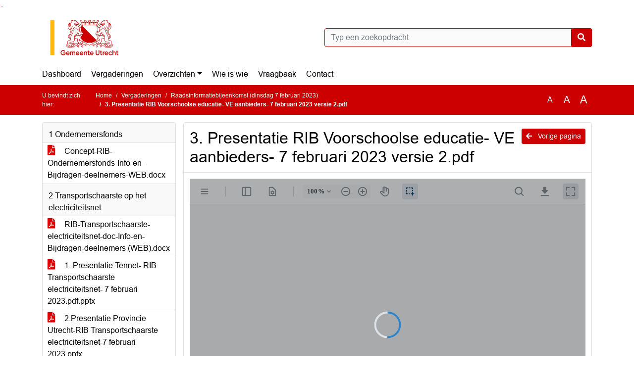

--- FILE ---
content_type: text/html; charset=utf-8
request_url: https://utrecht.bestuurlijkeinformatie.nl/Agenda/Document/c590cb25-8160-48a6-ae3b-11a8705c7e41?documentId=610a59d3-fa4b-4497-af52-bba0a8a2351d&agendaItemId=3cba768a-27f3-4fb3-9e36-fa4e28a45a02
body_size: 55804
content:
<!DOCTYPE html>
<html lang="nl">
<head>
    <meta charset="utf-8" />
    <meta name="viewport" content="width=device-width, initial-scale=1.0">
    <title>Document Utrecht - 3. Presentatie RIB Voorschoolse educatie- VE aanbieders- 7 februari 2023 versie 2.pdf - iBabs Publieksportaal</title>
    <link rel="SHORTCUT ICON" href="/favicon.svg?v=20210707" />
<link rel="icon" type="image/png" sizes="16x16" href="/Images/icons/ibabs/favicon-16x16.png?x46223">
<link rel="icon" type="image/png" sizes="32x32" href="/Images/icons/ibabs/favicon-32x32.png?x46223">
<link rel="icon" type="image/svg+xml" sizes="any" href="/favicon.svg?x46223">
<link rel="apple-touch-icon" href="/favicon.svg?x46223">
<link rel="apple-touch-icon" sizes="152x152" href="/Images/icons/ibabs/touch-icon-ipad.png?x46223">
<link rel="apple-touch-icon" sizes="167x167" href="/Images/icons/ibabs/touch-icon-ipad-retina.png?x46223">
<link rel="apple-touch-icon" sizes="180x180" href="/Images/icons/ibabs/touch-icon-iphone-retina.png?x46223">


    <link href="https://fonts.googleapis.com/css?family=Open+Sans:300,400,600,700,800" rel="stylesheet" />
    <link href="/Content/css?v=D-O9VFCAyJBB8XEPmMsnpG95XXUEHBJPXwTmEDlWT0I1" rel="stylesheet"/>

    <link href='/Content/cssparse?v=GwY4XHn5VbZxFlS8RAaRX5uQYXQffa-el0jQVsPNdzs1' rel='stylesheet' data-include-ie-parse />


<link href='/Content/Fonts/Arial.css' rel='stylesheet' data-include-ie-parse />
<link href='/Base/SiteCss' rel='stylesheet' data-include-ie-parse />

    

    <script src="/Script/ApplicationInsights"></script>
</head>
<body data-site-name="Utrecht">
    <div id="wrapper">
        <div class="skipcontent">
            <a href="#content" class="btn btn-ris sr-only sr-only-focusable" tabindex="0">Ga naar de inhoud van deze pagina</a>
            <a href="#search-input" class="btn btn-ris sr-only sr-only-focusable" tabindex="0">Ga naar het zoeken</a>
            <a href="#navigation" class="btn btn-ris sr-only sr-only-focusable" tabindex="0">Ga naar het menu</a>
        </div>
        <header id="header">
            <div class="container">
                <div class="row align-items-center">
                    <div class="col-left col-md-6">
                        <div class="d-flex justify-content-between align-items-center">
                            <div class="logo">
                                <a href="https://utrecht.bestuurlijkeinformatie.nl/" id="logo" title="Navigeer naar https://utrecht.bestuurlijkeinformatie.nl/">
                                        <img alt="Logo Utrecht" src="[data-uri]" />
                                </a>
                            </div>
                            <div class="d-block d-md-none">
                                <button type="button" class="navbar-toggler collapsed" data-toggle="collapse" data-target="#navbar" aria-expanded="false" aria-controls="navbar">
                                    <span class="navbar-toggler-icon" aria-hidden="true"></span>
                                    <span class="navbar-toggler-text">Menu</span>
                                </button>
                            </div>
                        </div>
                    </div>
                    <div class="col-right col-md-6">
                        <div class="form-inline justify-content-end d-none d-md-flex search-box">
                            <label class="sr-only" for="search-input">Zoeken naar</label>
                            <input class="form-control input-search" id="search-input" name="search" type="text" placeholder="Typ een zoekopdracht" aria-label="Typ een zoekopdracht" data-search-url="/Search" />
                            <button class="btn btn-search" type="button" id="search-button" aria-label="Nu zoeken">
                                <i class="fas fa-search" aria-hidden="true"></i>
                            </button>
                        </div>
                    </div>
                </div>
            </div>
        </header>
        <nav id="navigation" class="navbar navbar-expand-md">
            <div class="container">
                <div id="navbar" class="collapse navbar-collapse">
                    <ul class="navbar-nav mr-auto">
                        <li class="nav-item" id="nav-item-dashboard">
                            <a href="/" class="nav-link">Dashboard</a>
                        </li>
                        <li class="nav-item" id="nav-item-calendar">
                            <a href="/Calendar" class="nav-link">Vergaderingen</a>
                        </li>
                            <li class="nav-item dropdown" id="nav-item-report">
                                <a href="#" class="nav-link dropdown-toggle" data-toggle="dropdown" aria-haspopup="true" aria-expanded="false" id="nav-link-report">Overzichten</a>
                                <div class="dropdown-menu" aria-labelledby="nav-link-report">
                                    <a class="dropdown-item" href="/Reports">Overzichten</a>
                                        <a class="dropdown-item ml-md-3" href="/Reports/Details/ec81e403-a891-4989-b87f-9bbb4888ed40">Adviezen Referendumcommissie </a>
                                        <a class="dropdown-item ml-md-3" href="/Reports/Details/885d37d9-f8b3-44a5-b7ea-faeaa16c6a51">Afsprakenlijsten DB raad</a>
                                        <a class="dropdown-item ml-md-3" href="/Reports/Details/50ba9ec6-f591-4070-8eea-4755d4189973">Amendementen</a>
                                        <a class="dropdown-item ml-md-3" href="/Reports/Details/fcf15b6c-0a82-4e7a-b405-f38656cf60f7">Besluitenlijsten B&amp;W</a>
                                        <a class="dropdown-item ml-md-3" href="/Reports/Details/41b35454-6329-4f11-b803-d7e5a6141085">Brieven </a>
                                        <a class="dropdown-item ml-md-3" href="/Reports/Details/73d25380-f98b-480d-8cc7-cc42758865de">Geheimhoudingsregister</a>
                                        <a class="dropdown-item ml-md-3" href="/Reports/Details/ed89e859-7068-4455-834e-ae43a3d8d6d5">Informatievoorziening verkiezingsprogramma&#39;s 2026</a>
                                        <a class="dropdown-item ml-md-3" href="/Reports/Details/923b85e3-6e38-4b35-83b6-8d2ac8ae0cfa">Input organisaties Gemeenteraadsverkiezing 2026</a>
                                        <a class="dropdown-item ml-md-3" href="/Reports/Details/ac711b72-54f7-449a-9a73-9693e6e06688">Memo&#39;s</a>
                                        <a class="dropdown-item ml-md-3" href="/Reports/Details/b25f250f-d487-4ce5-93b3-efb84d24567a">Moties</a>
                                        <a class="dropdown-item ml-md-3" href="/Reports/Details/dad5a48d-97f3-434f-bf56-af8898bc5774">Raadstoetsen</a>
                                        <a class="dropdown-item ml-md-3" href="/Reports/Details/1a44fa8b-87b1-4076-bcbc-2e4da459ad2b">Schriftelijke vragen</a>
                                        <a class="dropdown-item ml-md-3" href="/Reports/Details/c2520e4e-0bbe-4e65-bda4-939f15b8d0b2">Stemming</a>
                                        <a class="dropdown-item ml-md-3" href="/Reports/Details/b8838e12-3d93-4274-be73-3e7531eec05c">Toezeggingen</a>
                                        <a class="dropdown-item ml-md-3" href="/Reports/Details/8f15e374-9ef0-4009-8755-832b2b54762c">Verslagen commissies (vanaf 14-10-2021)</a>
                                        <a class="dropdown-item ml-md-3" href="/Reports/Details/b14b6247-aff1-4e57-97f1-9866cac20290">Verslagen Raad</a>
                                        <a class="dropdown-item ml-md-3" href="/Reports/Details/1f88a645-6dde-4a79-b30a-0e96fde67465">Verslagen Vragenuur</a>
                                        <a class="dropdown-item ml-md-3" href="/Reports/Details/bb5f9d26-f1bd-40aa-b78e-a2cabe47e8f2">Coalitievorming 2022 (03-04-2022 t/m 01-06-2022)</a>
                                        <a class="dropdown-item ml-md-3" href="/Reports/Details/1dae7eda-d078-4d87-8f47-01d6ea8116b0">Verslagen db Presidium (22-02-2018 t/m 22-12-2022)</a>
                                        <a class="dropdown-item ml-md-3" href="/Reports/Details/09864d46-d5ff-4d56-b30a-d28e4318d6b4">Verslagen M&amp;S (16-09-2008 t/m 30-09-2021)</a>
                                        <a class="dropdown-item ml-md-3" href="/Reports/Details/df3db841-304a-4c26-9294-ff1bca4a694d">Verslagen Presidium (08-12-2014 t/m 12-12-2022)</a>
                                        <a class="dropdown-item ml-md-3" href="/Reports/Details/20283bf6-bf36-4408-a60f-bd63de8b6e63">Verslagen S&amp;R (02-09-2008 t/m 30-09-2021)</a>
                                        <a class="dropdown-item ml-md-3" href="/Reports/Details/a832e265-1b2f-4cac-b168-ab6915f4b09d">Vragen Coronavirus (20-03-2020 t/m 03-06-2020)</a>
                                        <a class="dropdown-item ml-md-3" href="/Reports/Details/8274f276-27b9-4767-a053-e41df1f0d195">Intentiedocumenten (sept 2019 t/m nov 2024)</a>
                                        <a class="dropdown-item ml-md-3" href="/Reports/Details/77898070-498a-47ab-aca5-9ae61cdaf340">Archief (periode 1996 - 2022)</a>
                                </div>
                            </li>
                                                                                                        <li class="nav-item" id="nav-item-people">
                                    <a href="/People/Profiles/e88299ec-9cf7-4e28-8bcf-d900e414a7ab" class="nav-link">Wie is wie</a>
                                </li>
                                                                            <li class="nav-item" id="nav-item-help">
                                <a href="/Help" class="nav-link">Vraagbaak</a>
                            </li>
                                                    <li class="nav-item" id="nav-item-contact">
                                <a href="/Contact" class="nav-link">Contact</a>
                            </li>
                    </ul>
                </div>
            </div>
        </nav>
        <div id="mobile-searchbox" class="d-block d-md-none">
            <div class="container">
                <div class="row align-items-center">
                    <div class="col">
                        <div class="form-inline justify-content-end search-box">
                            <input class="form-control input-search" id="search-input-sm" name="search" type="text" placeholder="Typ een zoekopdracht" aria-label="Typ een zoekopdracht" data-search-url="/Search" />
                            <button class="btn btn-search" type="button" id="search-button-sm" aria-label="Nu zoeken">
                                <i class="fas fa-search" aria-hidden="true"></i>
                            </button>
                        </div>
                    </div>
                </div>
            </div>
        </div>
        <div id="breadcrumb">
            <div class="container">
                <nav class="navbar navbar-expand-md" aria-label="Kruimelpad">
                    <span class="breadcrumb-pre-text">
                        U bevindt zich hier:
                    </span>
                    <ol class="breadcrumb mr-auto">
                        <li class="breadcrumb-item">
                            <a href="/">Home</a>
                        </li>
                        
    <li class="breadcrumb-item">
        <a href="/Calendar">
            Vergaderingen
        </a>
    </li>
    <li class="breadcrumb-item">
        <a href="/Agenda/Index/c590cb25-8160-48a6-ae3b-11a8705c7e41">
            Raadsinformatiebijeenkomst (dinsdag 7 februari 2023)
        </a>
    </li>
    <li class="breadcrumb-item active document-title" aria-current="page">
        3. Presentatie RIB Voorschoolse educatie- VE aanbieders- 7 februari 2023 versie 2.pdf
    </li>

                    </ol>
                    <div class="font-size">
                        <ul>
                            <li class="align-middle">
                                <button type="button" data-size="1.0" aria-label="Zet de tekst in de originele tekst grootte." aria-pressed="true">A</button>
                            </li>
                            <li class="align-middle">
                                <button type="button" data-size="1.2" aria-label="Vergroot de tekst met 20% ten opzichte van de originele tekst grootte." aria-pressed="false">A</button>
                            </li>
                            <li class="align-middle">
                                <button type="button" data-size="1.4" aria-label="Vergroot de tekst met 40% ten opzichte van de originele tekst grootte." aria-pressed="false">A</button>
                            </li>
                        </ul>
                    </div>
                </nav>
            </div>
        </div>
        <main id="content" class="d-flex">
            <div class="container d-flex align-items-stretch flex-fill">
                


<div class="row maincontent sidecontent-left align-items-stretch flex-fill">
    <aside class="col-md-3 col-lg-3" id="sidecontent-left">
        <div class="filterWidget widget">
                                <div class="widgetLabel agenda-item" tabindex="0">
                        <div class="heading1">
                            1 Ondernemersfonds
                        </div>
                    </div>
                        <div class="widgetContent">
                            <div class="attachments d-flex flex-column">
                                    <a href="#" class="" data-document-id="bd63ba2f-f6e3-46cd-940e-5cddf59f6d59" data-document-type="pdf" data-document-url="/Document/LoadAgendaItemDocument/bd63ba2f-f6e3-46cd-940e-5cddf59f6d59?agendaItemId=2e524946-b55b-49f7-940b-937dfa10492c">
                                        <span class="icon pdf" aria-label="pdf" role="img"></span>
                                        Concept-RIB-Ondernemersfonds-Info-en-Bijdragen-deelnemers-WEB.docx
                                    </a>
                            </div>
                        </div>
                    <div class="widgetLabel agenda-item" tabindex="0">
                        <div class="heading1">
                            2 Transportschaarste op het electriciteitsnet
                        </div>
                    </div>
                        <div class="widgetContent">
                            <div class="attachments d-flex flex-column">
                                    <a href="#" class="" data-document-id="97e1fe68-e163-4a0b-991f-8c5137cc1c14" data-document-type="pdf" data-document-url="/Document/LoadAgendaItemDocument/97e1fe68-e163-4a0b-991f-8c5137cc1c14?agendaItemId=27e28228-c138-4996-b913-dd15dde4eb28">
                                        <span class="icon pdf" aria-label="pdf" role="img"></span>
                                        RIB-Transportschaarste-electriciteitsnet-doc-Info-en-Bijdragen-deelnemers (WEB).docx
                                    </a>
                                    <a href="#" class="" data-document-id="b531c85a-10be-4214-af33-156fbc8295ea" data-document-type="pdf" data-document-url="/Document/LoadAgendaItemDocument/b531c85a-10be-4214-af33-156fbc8295ea?agendaItemId=27e28228-c138-4996-b913-dd15dde4eb28">
                                        <span class="icon pdf" aria-label="pdf" role="img"></span>
                                        1. Presentatie Tennet- RIB Transportschaarste electriciteitsnet- 7 februari 2023.pdf.pptx
                                    </a>
                                    <a href="#" class="" data-document-id="7003ff47-5dda-41f6-8180-eb48487b4201" data-document-type="pdf" data-document-url="/Document/LoadAgendaItemDocument/7003ff47-5dda-41f6-8180-eb48487b4201?agendaItemId=27e28228-c138-4996-b913-dd15dde4eb28">
                                        <span class="icon pdf" aria-label="pdf" role="img"></span>
                                        2.Presentatie Provincie Utrecht-RIB Transportschaarste electriciteitsnet-7 februari 2023.pptx
                                    </a>
                                    <a href="#" class="" data-document-id="151b8527-884e-4caf-ac5d-663bcb18d59a" data-document-type="pdf" data-document-url="/Document/LoadAgendaItemDocument/151b8527-884e-4caf-ac5d-663bcb18d59a?agendaItemId=27e28228-c138-4996-b913-dd15dde4eb28">
                                        <span class="icon pdf" aria-label="pdf" role="img"></span>
                                        3. Presentatie Stedin- RIB Transportschaarste electriciteitsnet- 7 februari 2023.pdf
                                    </a>
                                    <a href="#" class="" data-document-id="b8eaeefd-234b-41d8-8973-110417cddc36" data-document-type="pdf" data-document-url="/Document/LoadAgendaItemDocument/b8eaeefd-234b-41d8-8973-110417cddc36?agendaItemId=27e28228-c138-4996-b913-dd15dde4eb28">
                                        <span class="icon pdf" aria-label="pdf" role="img"></span>
                                        4. Presentatie Eneco- RIB Transportschaarste electriciteitsnet- 7 februari 2023.pdf
                                    </a>
                                    <a href="#" class="" data-document-id="9d398265-c2a5-4d71-a3f2-d2f176e59c34" data-document-type="pdf" data-document-url="/Document/LoadAgendaItemDocument/9d398265-c2a5-4d71-a3f2-d2f176e59c34?agendaItemId=27e28228-c138-4996-b913-dd15dde4eb28">
                                        <span class="icon pdf" aria-label="pdf" role="img"></span>
                                        5. Presentatie GU- RIB Transportschaarste elektriciteitsnet - 7 februari 2023.pptx
                                    </a>
                            </div>
                        </div>
                    <div class="widgetLabel agenda-item" tabindex="0">
                        <div class="heading1">
                            2.1 Nieuwe transportschaarste op elektriciteitsnet
                        </div>
                    </div>
                        <div class="widgetContent">
                            <div class="attachments d-flex flex-column">
                                    <a href="#" class="" data-document-id="972d4fc4-c5cc-4682-85da-4578224f64e4" data-document-type="pdf" data-document-url="/Document/LoadAgendaItemDocument/972d4fc4-c5cc-4682-85da-4578224f64e4?agendaItemId=d0ef6402-6423-487d-9e27-e5d91187ec8c">
                                        <span class="icon pdf" aria-label="pdf" role="img"></span>
                                        Dossier 3151 voorblad.pdf
                                    </a>
                                    <a href="#" class="" data-document-id="8067d89d-15b1-4a50-a365-aac9b61b45d2" data-document-type="pdf" data-document-url="/Document/LoadAgendaItemDocument/8067d89d-15b1-4a50-a365-aac9b61b45d2?agendaItemId=d0ef6402-6423-487d-9e27-e5d91187ec8c">
                                        <span class="icon pdf" aria-label="pdf" role="img"></span>
                                        Raadsbrief Nieuwe transportschaarste op het elektriciteitsnet.docx.pdf
                                    </a>
                            </div>
                        </div>
                    <div class="widgetLabel agenda-item" tabindex="0">
                        <div class="heading1">
                            3 Toekomst sekswerk in Utrecht (onderzoek cie. Sorgdrager) 
                        </div>
                    </div>
                        <div class="widgetContent">
                            <div class="attachments d-flex flex-column">
                                    <a href="#" class="" data-document-id="a6c61975-4ac0-4d57-8f66-c0aeeb532dbd" data-document-type="pdf" data-document-url="/Document/LoadAgendaItemDocument/a6c61975-4ac0-4d57-8f66-c0aeeb532dbd?agendaItemId=39ccd0ca-c8ca-4289-8b11-66484ddf5d1c">
                                        <span class="icon pdf" aria-label="pdf" role="img"></span>
                                        WEB RIB-Sorgdrager-Concept-doc-Info-en-Bijdragen-deelnemers .docx
                                    </a>
                            </div>
                        </div>
                    <div class="widgetLabel agenda-item" tabindex="0">
                        <div class="heading1">
                            3.1 Sekswerk in Utrecht, advies commissie Sorgdrager
                        </div>
                    </div>
                        <div class="widgetContent">
                            <div class="attachments d-flex flex-column">
                                    <a href="#" class="" data-document-id="cebe9f4a-fb00-4582-ba06-06a65b61e7fe" data-document-type="pdf" data-document-url="/Document/LoadAgendaItemDocument/cebe9f4a-fb00-4582-ba06-06a65b61e7fe?agendaItemId=891ae79c-585a-480f-8b2a-6a8e1dd751e4">
                                        <span class="icon pdf" aria-label="pdf" role="img"></span>
                                        Dossier 3087 voorblad.pdf
                                    </a>
                                    <a href="#" class="" data-document-id="b4053371-767d-447a-9b3a-79e767b577b7" data-document-type="pdf" data-document-url="/Document/LoadAgendaItemDocument/b4053371-767d-447a-9b3a-79e767b577b7?agendaItemId=891ae79c-585a-480f-8b2a-6a8e1dd751e4">
                                        <span class="icon pdf" aria-label="pdf" role="img"></span>
                                        Raadsbrief Proces bestuurlijke reactie advies commissie Sorgdrager.docx.pdf
                                    </a>
                                    <a href="#" class="" data-document-id="2864667a-319b-450a-ad2e-2e74bb88dcbe" data-document-type="pdf" data-document-url="/Document/LoadAgendaItemDocument/2864667a-319b-450a-ad2e-2e74bb88dcbe?agendaItemId=891ae79c-585a-480f-8b2a-6a8e1dd751e4">
                                        <span class="icon pdf" aria-label="pdf" role="img"></span>
                                        Rapport Sekswerk in Utrecht.pdf
                                    </a>
                                    <a href="#" class="" data-document-id="0f40b8a3-1c41-42d1-a205-9d6e5f09e954" data-document-type="pdf" data-document-url="/Document/LoadAgendaItemDocument/0f40b8a3-1c41-42d1-a205-9d6e5f09e954?agendaItemId=891ae79c-585a-480f-8b2a-6a8e1dd751e4">
                                        <span class="icon pdf" aria-label="pdf" role="img"></span>
                                        Reactie OM en Politie op rapport sekswerk in Utrecht.pdf
                                    </a>
                            </div>
                        </div>
                    <div class="widgetLabel agenda-item" tabindex="0">
                        <div class="heading1">
                            4 Voorschoolse educatie
                        </div>
                    </div>
                        <div class="widgetContent">
                            <div class="attachments d-flex flex-column">
                                    <a href="#" class="" data-document-id="8b6b89ee-faa5-4039-b902-078d96777ebb" data-document-type="pdf" data-document-url="/Document/LoadAgendaItemDocument/8b6b89ee-faa5-4039-b902-078d96777ebb?agendaItemId=3cba768a-27f3-4fb3-9e36-fa4e28a45a02">
                                        <span class="icon pdf" aria-label="pdf" role="img"></span>
                                        Nota van uitgangspunten Passende Kinderopvang Utrecht vanaf 2024.pdf
                                    </a>
                                    <a href="#" class="" data-document-id="cf63dd0b-c93e-4493-9bab-7958bb9ea878" data-document-type="pdf" data-document-url="/Document/LoadAgendaItemDocument/cf63dd0b-c93e-4493-9bab-7958bb9ea878?agendaItemId=3cba768a-27f3-4fb3-9e36-fa4e28a45a02">
                                        <span class="icon pdf" aria-label="pdf" role="img"></span>
                                        Link naar Rijksoverheid.nl – Voorschoolse en vroegschoolse educatie.docx
                                    </a>
                                    <a href="#" class="" data-document-id="aead3d7d-e121-474c-97d2-e2b17a452de1" data-document-type="pdf" data-document-url="/Document/LoadAgendaItemDocument/aead3d7d-e121-474c-97d2-e2b17a452de1?agendaItemId=3cba768a-27f3-4fb3-9e36-fa4e28a45a02">
                                        <span class="icon pdf" aria-label="pdf" role="img"></span>
                                        Voorschoolse-educatie-Info-en-Bijdragen-deelnemers (WEB).docx
                                    </a>
                                    <a href="#" class="" data-document-id="449c72d7-905c-4758-87ee-0558c22f6e94" data-document-type="pdf" data-document-url="/Document/LoadAgendaItemDocument/449c72d7-905c-4758-87ee-0558c22f6e94?agendaItemId=3cba768a-27f3-4fb3-9e36-fa4e28a45a02">
                                        <span class="icon pdf" aria-label="pdf" role="img"></span>
                                        1. Presentatie GU- RIB Voorschoolse educatie- 7 februari 2023.pptx
                                    </a>
                                    <a href="#" class="" data-document-id="3d9df1ae-bbde-46a3-b80d-1d3f8200b774" data-document-type="pdf" data-document-url="/Document/LoadAgendaItemDocument/3d9df1ae-bbde-46a3-b80d-1d3f8200b774?agendaItemId=3cba768a-27f3-4fb3-9e36-fa4e28a45a02">
                                        <span class="icon pdf" aria-label="pdf" role="img"></span>
                                        2. Presentatie SPO-RIB Voorschoolse educatie- 7 februari 2023 versie 2.pptx
                                    </a>
                                    <a href="#" class="" data-document-id="336e42b4-ff5c-4c90-9690-2de14d25ff45" data-document-type="pdf" data-document-url="/Document/LoadAgendaItemDocument/336e42b4-ff5c-4c90-9690-2de14d25ff45?agendaItemId=3cba768a-27f3-4fb3-9e36-fa4e28a45a02">
                                        <span class="icon pdf" aria-label="pdf" role="img"></span>
                                        4. Presentatie UU en GU-RIB Voorschoolse educatie- 7 februari 2023 versie 2.pptx
                                    </a>
                                    <a href="#" class="active" data-document-id="610a59d3-fa4b-4497-af52-bba0a8a2351d" data-document-type="pdf" data-document-url="/Document/LoadAgendaItemDocument/610a59d3-fa4b-4497-af52-bba0a8a2351d?agendaItemId=3cba768a-27f3-4fb3-9e36-fa4e28a45a02">
                                        <span class="icon pdf" aria-label="pdf" role="img"></span>
                                        3. Presentatie RIB Voorschoolse educatie- VE aanbieders- 7 februari 2023 versie 2.pdf
                                    </a>
                            </div>
                        </div>
                    <div class="widgetLabel agenda-item" tabindex="0">
                        <div class="heading1">
                            4.1 Raadsbrief Gratis voorschoolse educatie voor U-pashouders
                        </div>
                    </div>
                        <div class="widgetContent">
                            <div class="attachments d-flex flex-column">
                                    <a href="#" class="" data-document-id="23a1f70f-9e3a-462d-b4cf-ccd738f5fcc2" data-document-type="pdf" data-document-url="/Document/LoadAgendaItemDocument/23a1f70f-9e3a-462d-b4cf-ccd738f5fcc2?agendaItemId=a169193d-1261-4ce6-8a31-a0a2a58accdb">
                                        <span class="icon pdf" aria-label="pdf" role="img"></span>
                                        Dossier 3184 voorblad.pdf
                                    </a>
                                    <a href="#" class="" data-document-id="d00039bb-316b-4e91-8303-91bcf1373c9b" data-document-type="pdf" data-document-url="/Document/LoadAgendaItemDocument/d00039bb-316b-4e91-8303-91bcf1373c9b?agendaItemId=a169193d-1261-4ce6-8a31-a0a2a58accdb">
                                        <span class="icon pdf" aria-label="pdf" role="img"></span>
                                        Raadsbrief Gratis voorschoolse educatie voor U-pashouders.pdf
                                    </a>
                            </div>
                        </div>
                    <div class="widgetLabel agenda-item" tabindex="0">
                        <div class="heading1">
                            4.2 Raadsbrief halfjaarlijkse voortgang voorschoolse educatie
                        </div>
                    </div>
                        <div class="widgetContent">
                            <div class="attachments d-flex flex-column">
                                    <a href="#" class="" data-document-id="1fe9b007-5c98-43f7-8306-9c1aab0a89d2" data-document-type="pdf" data-document-url="/Document/LoadAgendaItemDocument/1fe9b007-5c98-43f7-8306-9c1aab0a89d2?agendaItemId=6f09705d-bc04-4648-9e45-eb705994f396">
                                        <span class="icon pdf" aria-label="pdf" role="img"></span>
                                        Dossier 3185 voorblad.pdf
                                    </a>
                            </div>
                        </div>
                    <div class="widgetLabel agenda-item" tabindex="0">
                        <div class="heading1">
                            4.3 Moties
                        </div>
                    </div>
                        <div class="widgetContent">
                            <div class="attachments d-flex flex-column">
                                    <a href="#" class="" data-document-id="f0dbcda4-874e-4402-94dd-a538d5fea567" data-document-type="pdf" data-document-url="/Document/LoadAgendaItemDocument/f0dbcda4-874e-4402-94dd-a538d5fea567?agendaItemId=31cff162-a703-4bf9-ac83-0772e229f354">
                                        <span class="icon pdf" aria-label="pdf" role="img"></span>
                                        M29 Investeer extra in toeleiding om het bereik van voorschoolse educatie te verhogen.docx
                                    </a>
                                    <a href="#" class="" data-document-id="4c100c80-b183-4ad0-854d-a545cd3b99b6" data-document-type="pdf" data-document-url="/Document/LoadAgendaItemDocument/4c100c80-b183-4ad0-854d-a545cd3b99b6?agendaItemId=31cff162-a703-4bf9-ac83-0772e229f354">
                                        <span class="icon pdf" aria-label="pdf" role="img"></span>
                                        M 28 Actualiseer het Utrechts Kwaliteits Kader inclusief kwaliteitsmeting.docx
                                    </a>
                            </div>
                        </div>
                    <div class="widgetLabel agenda-item" tabindex="0">
                        <div class="heading1">
                            5 Tekort woonruimte voor kwetsbare Utrechters
                        </div>
                    </div>
                        <div class="widgetContent">
                            <div class="attachments d-flex flex-column">
                                    <a href="#" class="" data-document-id="08806bc4-4cac-4b10-81c0-575625c3f849" data-document-type="pdf" data-document-url="/Document/LoadAgendaItemDocument/08806bc4-4cac-4b10-81c0-575625c3f849?agendaItemId=5dccbff5-56d2-414f-b8b1-e811ecf85a57">
                                        <span class="icon pdf" aria-label="pdf" role="img"></span>
                                        Programma-en-bijdragen-deelnemers WEB-versie
                                    </a>
                                    <a href="#" class="" data-document-id="726f23a5-1ff4-4166-b44f-34fa26b0c05f" data-document-type="pdf" data-document-url="/Document/LoadAgendaItemDocument/726f23a5-1ff4-4166-b44f-34fa26b0c05f?agendaItemId=5dccbff5-56d2-414f-b8b1-e811ecf85a57">
                                        <span class="icon pdf" aria-label="pdf" role="img"></span>
                                        Presentatie Gemeente Utrecht
                                    </a>
                                    <a href="#" class="" data-document-id="0499180a-3821-48d7-9690-f7d904f7a7bb" data-document-type="pdf" data-document-url="/Document/LoadAgendaItemDocument/0499180a-3821-48d7-9690-f7d904f7a7bb?agendaItemId=5dccbff5-56d2-414f-b8b1-e811ecf85a57">
                                        <span class="icon pdf" aria-label="pdf" role="img"></span>
                                        Presentatie STUW
                                    </a>
                                    <a href="#" class="" data-document-id="b8beacc0-14df-4eb3-bbe0-9bea535aab8e" data-document-type="pdf" data-document-url="/Document/LoadAgendaItemDocument/b8beacc0-14df-4eb3-bbe0-9bea535aab8e?agendaItemId=5dccbff5-56d2-414f-b8b1-e811ecf85a57">
                                        <span class="icon pdf" aria-label="pdf" role="img"></span>
                                        Bijdrage Lokaal FNV Utrecht Midden over standpunt wonen 
                                    </a>
                                    <a href="#" class="" data-document-id="27756a6c-d982-41b5-8d4d-6a278bbba23f" data-document-type="pdf" data-document-url="/Document/LoadAgendaItemDocument/27756a6c-d982-41b5-8d4d-6a278bbba23f?agendaItemId=5dccbff5-56d2-414f-b8b1-e811ecf85a57">
                                        <span class="icon pdf" aria-label="pdf" role="img"></span>
                                        Bijdrage Woonprotest Utrecht
                                    </a>
                                    <a href="#" class="" data-document-id="810cbb9f-a411-42c6-9ec1-49314a23cd92" data-document-type="pdf" data-document-url="/Document/LoadAgendaItemDocument/810cbb9f-a411-42c6-9ec1-49314a23cd92?agendaItemId=5dccbff5-56d2-414f-b8b1-e811ecf85a57">
                                        <span class="icon pdf" aria-label="pdf" role="img"></span>
                                        Bijdrage van deelnemer aan deze RIB - Krantenartikel AD Utrecht - Geheim adres - niet bij dit blijf van mijn lijfhuis
                                    </a>
                                    <a href="#" class="" data-document-id="6c874fb8-114e-4936-9c09-33c4848535b9" data-document-type="pdf" data-document-url="/Document/LoadAgendaItemDocument/6c874fb8-114e-4936-9c09-33c4848535b9?agendaItemId=5dccbff5-56d2-414f-b8b1-e811ecf85a57">
                                        <span class="icon pdf" aria-label="pdf" role="img"></span>
                                        Bijdrage van deelnemer aan deze RIB - Krantenartikel AD Utrecht - opvang propvol.jpg
                                    </a>
                                    <a href="#" class="" data-document-id="6e74d825-6a9d-4666-bbd7-d031b7787c94" data-document-type="pdf" data-document-url="/Document/LoadAgendaItemDocument/6e74d825-6a9d-4666-bbd7-d031b7787c94?agendaItemId=5dccbff5-56d2-414f-b8b1-e811ecf85a57">
                                        <span class="icon pdf" aria-label="pdf" role="img"></span>
                                        Ingekomen brief d.d. 1 februari 2023 van Woonin aan gemeenteraad over Extra woningbouw door benutten tussentijd
                                    </a>
                                    <a href="#" class="" data-document-id="b89d5c35-4588-4066-b41b-62a68cf1cccb" data-document-type="pdf" data-document-url="/Document/LoadAgendaItemDocument/b89d5c35-4588-4066-b41b-62a68cf1cccb?agendaItemId=5dccbff5-56d2-414f-b8b1-e811ecf85a57">
                                        <span class="icon pdf" aria-label="pdf" role="img"></span>
                                        Ingekomen brief d.d. 3 februari 2023 aan gemeenteraad namens Beter Wonen, Leger des Heils, Lister, Moviera en Stichting De Tussenvoorziening over Steunbetuiging extra woningbouw door benutten tussentijd
                                    </a>
                            </div>
                        </div>
                    <div class="widgetLabel agenda-item" tabindex="0">
                        <div class="heading1">
                            5.1 Raadsbrief Groot tekort aan woonruimte voor kwetsbare Utrechters
                        </div>
                    </div>
                        <div class="widgetContent">
                            <div class="attachments d-flex flex-column">
                                    <a href="#" class="" data-document-id="55cc3e24-8904-4513-914e-cb41c2bf023c" data-document-type="pdf" data-document-url="/Document/LoadAgendaItemDocument/55cc3e24-8904-4513-914e-cb41c2bf023c?agendaItemId=46087592-5d4c-4858-905d-bd9b0bda13c1">
                                        <span class="icon pdf" aria-label="pdf" role="img"></span>
                                        Dossier 3191 voorblad.pdf
                                    </a>
                                    <a href="#" class="" data-document-id="588c84c9-e101-467a-9ff6-8b6cbdd6a99a" data-document-type="pdf" data-document-url="/Document/LoadAgendaItemDocument/588c84c9-e101-467a-9ff6-8b6cbdd6a99a?agendaItemId=46087592-5d4c-4858-905d-bd9b0bda13c1">
                                        <span class="icon pdf" aria-label="pdf" role="img"></span>
                                        Raadsbrief Groot tekort aan woonruimte voor kwetsbare Utrechters.pdf
                                    </a>
                                    <a href="#" class="" data-document-id="9dbf1b0a-c3f1-44ad-b507-b71c0080017e" data-document-type="pdf" data-document-url="/Document/LoadAgendaItemDocument/9dbf1b0a-c3f1-44ad-b507-b71c0080017e?agendaItemId=46087592-5d4c-4858-905d-bd9b0bda13c1">
                                        <span class="icon pdf" aria-label="pdf" role="img"></span>
                                        Toelichting vraag en aanbod huisvesting kwetsbare en bijzondere doelgroepen.pdf
                                    </a>
                            </div>
                        </div>
        </div>
    </aside>
    <section class="col-md-9 maincontent d-flex" id="maincontent">
        <div class="row flex-fill">
            <div class="box col d-flex document">
                <div class="box-inner d-flex flex-fill flex-column">
                    <div class="box-header">
                        <a id="backButton" href="#" class="d-none d-md-block btn-sm btn-ris float-md-right"><i class="fas fa-arrow-left"></i> Vorige pagina</a>
                        <h1 class="document-title">3. Presentatie RIB Voorschoolse educatie- VE aanbieders- 7 februari 2023 versie 2.pdf</h1>
                    </div>
                    <div class="box-content box-padding flex-fill d-flex">
                        <div id="webviewer" class="flex-fill"></div>
                    </div>
                </div>
            </div>
        </div>
    </section>
</div>




            </div>
        </main>
                <footer id="footer-new">
                    <div class="container">
                        <div class="row justify-content-end align-items-start">
                            <div class="box mb-0 col-md-auto">
                                <div class="box-inner">
                                    <div class="box-content p-0 py-1">
                                        <ul class="list-group list-group-horizontal">
                                            <li class="list-group-item">
                                                <span>
                                                    <a href="https://www.ibabs.com">
                                                        iBabs Vergadermanagement
                                                        <i class="fas fa-external-link-alt"></i>
                                                    </a>
                                                </span>
                                            </li>
                                            <li class="list-group-item">
                                                <span>
                                                    <a href=https://portal.ibabs.eu/>
                                                        Inloggen
                                                    <i class="fas fa-external-link-alt"></i>
                                                </a>
                                            </span>
                                        </li>
                                    </ul>
                                </div>
                            </div>
                        </div>
                    </div>
                </div>
            </footer>

    </div>

    <script src="/scripts/main?v=DJZiH23W5dphf0OvlR2xsncTlu3UMUqyomKYo9qym7w1"></script>

    <script src="/scripts/localization/nl?v=meRI3Lzz9Ko3fJUOcqRMr0B15-3iMzakUQ7OHp8nYy81"></script>

    <script src="/Scripts/views/layout.js"></script>


    <script type='module' src='/lib/duetds-datepicker/duet.esm.js'></script>

    <script nomodule src='/lib/duetds-datepicker/duet.js'></script>


    
    <script src="/scripts/agendadocument?v=Yf8J131kLXHWbKx-gZv64xzSVXIT7xV9S6SlVQiXXPI1"></script>

    <script src="/Script/LoadAgendaItemDocument/610a59d3-fa4b-4497-af52-bba0a8a2351d?parentId=3cba768a-27f3-4fb3-9e36-fa4e28a45a02"></script>


</body>
</html>


--- FILE ---
content_type: text/css; charset=utf-8
request_url: https://utrecht.bestuurlijkeinformatie.nl/Base/SiteCss
body_size: 1486
content:
:root {--font-family: Arial;--active-agenda-color: #006dff;--active-agenda-text-color: #ffffff;--box-hovering-color: #cc0000;--box-hovering-text-color: #ffffff;--breadcrumb-color: #cc0000;--breadcrumb-text-color: #ffffff;--button-color: #cc0000;--button-color-rgba: rgba(204, 0, 0, 0.75);--button-border-color: #cc0000;--button-text-color: #ffffff;--button-hover-color: #ffffff;--button-hover-border-color: #cc0000;--button-hover-text-color: #cc0000;--calendar-event-item-color: #006dff;--calendar-event-item-border-color: #006dff;--calendar-event-item-text-color: #ffffff;--calendar-event-item-hover-color: #006dff;--calendar-event-item-hover-border-color: #006dff;--calendar-event-item-hover-text-color: #ffffff;--calendar-events-current-day: #006dff;--calendar-events-current-day-text-color: #ffffff;--calendar-header-color: #cc0000;--calendar-header-text-color: #ffffff;--collapsed-content-rows-title: #cc0000;--datepicker-hover-color: #cc0000;--datepicker-hover-text-color: #ffffff;--datepicker-today-color: #006dff;--default-link-hover-color: #cc0000;--results-hover-color: #006dff;--results-hover-text-color: #ffffff;--table-hover-color: #006dff;--table-border-hover-color: #cc0000;--table-hover-text-color: #ffffff;--navbar-toggle-icon: url("data:image/svg+xml,%3csvg xmlns='http://www.w3.org/2000/svg' width='30' height='30' viewBox='0 0 30 30'%3e%3cpath stroke='%23cc0000' stroke-linecap='round' stroke-miterlimit='10' stroke-width='2' d='M4 7h22M4 15h22M4 23h22'/%3e%3c/svg%3e");}

--- FILE ---
content_type: application/javascript
request_url: https://utrecht.bestuurlijkeinformatie.nl/lib/pdftron/webviewer/public/core/pdf/WasmThread.js
body_size: 18426
content:
(function(){var $jscomp=$jscomp||{};$jscomp.scope={};$jscomp.arrayIteratorImpl=function(p){var l=0;return function(){return l<p.length?{done:!1,value:p[l++]}:{done:!0}}};$jscomp.arrayIterator=function(p){return{next:$jscomp.arrayIteratorImpl(p)}};$jscomp.makeIterator=function(p){var l="undefined"!=typeof Symbol&&Symbol.iterator&&p[Symbol.iterator];if(l)return l.call(p);if("number"==typeof p.length)return $jscomp.arrayIterator(p);throw Error(String(p)+" is not an iterable or ArrayLike");};$jscomp.ASSUME_ES5=!1;
$jscomp.ASSUME_NO_NATIVE_MAP=!1;$jscomp.ASSUME_NO_NATIVE_SET=!1;$jscomp.SIMPLE_FROUND_POLYFILL=!1;$jscomp.ISOLATE_POLYFILLS=!1;$jscomp.FORCE_POLYFILL_PROMISE=!1;$jscomp.FORCE_POLYFILL_PROMISE_WHEN_NO_UNHANDLED_REJECTION=!1;$jscomp.getGlobal=function(p){p=["object"==typeof globalThis&&globalThis,p,"object"==typeof window&&window,"object"==typeof self&&self,"object"==typeof global&&global];for(var l=0;l<p.length;++l){var q=p[l];if(q&&q.Math==Math)return q}throw Error("Cannot find global object");};
$jscomp.global=$jscomp.getGlobal(this);$jscomp.defineProperty=$jscomp.ASSUME_ES5||"function"==typeof Object.defineProperties?Object.defineProperty:function(p,l,q){if(p==Array.prototype||p==Object.prototype)return p;p[l]=q.value;return p};$jscomp.IS_SYMBOL_NATIVE="function"===typeof Symbol&&"symbol"===typeof Symbol("x");$jscomp.TRUST_ES6_POLYFILLS=!$jscomp.ISOLATE_POLYFILLS||$jscomp.IS_SYMBOL_NATIVE;$jscomp.polyfills={};$jscomp.propertyToPolyfillSymbol={};$jscomp.POLYFILL_PREFIX="$jscp$";
var $jscomp$lookupPolyfilledValue=function(p,l,q){if(!q||null!=p){q=$jscomp.propertyToPolyfillSymbol[l];if(null==q)return p[l];q=p[q];return void 0!==q?q:p[l]}};$jscomp.polyfill=function(p,l,q,n){l&&($jscomp.ISOLATE_POLYFILLS?$jscomp.polyfillIsolated(p,l,q,n):$jscomp.polyfillUnisolated(p,l,q,n))};
$jscomp.polyfillUnisolated=function(p,l,q,n){q=$jscomp.global;p=p.split(".");for(n=0;n<p.length-1;n++){var k=p[n];if(!(k in q))return;q=q[k]}p=p[p.length-1];n=q[p];l=l(n);l!=n&&null!=l&&$jscomp.defineProperty(q,p,{configurable:!0,writable:!0,value:l})};
$jscomp.polyfillIsolated=function(p,l,q,n){var k=p.split(".");p=1===k.length;n=k[0];n=!p&&n in $jscomp.polyfills?$jscomp.polyfills:$jscomp.global;for(var r=0;r<k.length-1;r++){var g=k[r];if(!(g in n))return;n=n[g]}k=k[k.length-1];q=$jscomp.IS_SYMBOL_NATIVE&&"es6"===q?n[k]:null;l=l(q);null!=l&&(p?$jscomp.defineProperty($jscomp.polyfills,k,{configurable:!0,writable:!0,value:l}):l!==q&&(void 0===$jscomp.propertyToPolyfillSymbol[k]&&(q=1E9*Math.random()>>>0,$jscomp.propertyToPolyfillSymbol[k]=$jscomp.IS_SYMBOL_NATIVE?
$jscomp.global.Symbol(k):$jscomp.POLYFILL_PREFIX+q+"$"+k),$jscomp.defineProperty(n,$jscomp.propertyToPolyfillSymbol[k],{configurable:!0,writable:!0,value:l})))};
$jscomp.polyfill("Promise",function(p){function l(){this.batch_=null}function q(g){return g instanceof k?g:new k(function(m,t){m(g)})}if(p&&(!($jscomp.FORCE_POLYFILL_PROMISE||$jscomp.FORCE_POLYFILL_PROMISE_WHEN_NO_UNHANDLED_REJECTION&&"undefined"===typeof $jscomp.global.PromiseRejectionEvent)||!$jscomp.global.Promise||-1===$jscomp.global.Promise.toString().indexOf("[native code]")))return p;l.prototype.asyncExecute=function(g){if(null==this.batch_){this.batch_=[];var m=this;this.asyncExecuteFunction(function(){m.executeBatch_()})}this.batch_.push(g)};
var n=$jscomp.global.setTimeout;l.prototype.asyncExecuteFunction=function(g){n(g,0)};l.prototype.executeBatch_=function(){for(;this.batch_&&this.batch_.length;){var g=this.batch_;this.batch_=[];for(var m=0;m<g.length;++m){var t=g[m];g[m]=null;try{t()}catch(v){this.asyncThrow_(v)}}}this.batch_=null};l.prototype.asyncThrow_=function(g){this.asyncExecuteFunction(function(){throw g;})};var k=function(g){this.state_=0;this.result_=void 0;this.onSettledCallbacks_=[];this.isRejectionHandled_=!1;var m=this.createResolveAndReject_();
try{g(m.resolve,m.reject)}catch(t){m.reject(t)}};k.prototype.createResolveAndReject_=function(){function g(v){return function(w){t||(t=!0,v.call(m,w))}}var m=this,t=!1;return{resolve:g(this.resolveTo_),reject:g(this.reject_)}};k.prototype.resolveTo_=function(g){if(g===this)this.reject_(new TypeError("A Promise cannot resolve to itself"));else if(g instanceof k)this.settleSameAsPromise_(g);else{a:switch(typeof g){case "object":var m=null!=g;break a;case "function":m=!0;break a;default:m=!1}m?this.resolveToNonPromiseObj_(g):
this.fulfill_(g)}};k.prototype.resolveToNonPromiseObj_=function(g){var m=void 0;try{m=g.then}catch(t){this.reject_(t);return}"function"==typeof m?this.settleSameAsThenable_(m,g):this.fulfill_(g)};k.prototype.reject_=function(g){this.settle_(2,g)};k.prototype.fulfill_=function(g){this.settle_(1,g)};k.prototype.settle_=function(g,m){if(0!=this.state_)throw Error("Cannot settle("+g+", "+m+"): Promise already settled in state"+this.state_);this.state_=g;this.result_=m;2===this.state_&&this.scheduleUnhandledRejectionCheck_();
this.executeOnSettledCallbacks_()};k.prototype.scheduleUnhandledRejectionCheck_=function(){var g=this;n(function(){if(g.notifyUnhandledRejection_()){var m=$jscomp.global.console;"undefined"!==typeof m&&m.error(g.result_)}},1)};k.prototype.notifyUnhandledRejection_=function(){if(this.isRejectionHandled_)return!1;var g=$jscomp.global.CustomEvent,m=$jscomp.global.Event,t=$jscomp.global.dispatchEvent;if("undefined"===typeof t)return!0;"function"===typeof g?g=new g("unhandledrejection",{cancelable:!0}):
"function"===typeof m?g=new m("unhandledrejection",{cancelable:!0}):(g=$jscomp.global.document.createEvent("CustomEvent"),g.initCustomEvent("unhandledrejection",!1,!0,g));g.promise=this;g.reason=this.result_;return t(g)};k.prototype.executeOnSettledCallbacks_=function(){if(null!=this.onSettledCallbacks_){for(var g=0;g<this.onSettledCallbacks_.length;++g)r.asyncExecute(this.onSettledCallbacks_[g]);this.onSettledCallbacks_=null}};var r=new l;k.prototype.settleSameAsPromise_=function(g){var m=this.createResolveAndReject_();
g.callWhenSettled_(m.resolve,m.reject)};k.prototype.settleSameAsThenable_=function(g,m){var t=this.createResolveAndReject_();try{g.call(m,t.resolve,t.reject)}catch(v){t.reject(v)}};k.prototype.then=function(g,m){function t(y,z){return"function"==typeof y?function(A){try{v(y(A))}catch(C){w(C)}}:z}var v,w,E=new k(function(y,z){v=y;w=z});this.callWhenSettled_(t(g,v),t(m,w));return E};k.prototype.catch=function(g){return this.then(void 0,g)};k.prototype.callWhenSettled_=function(g,m){function t(){switch(v.state_){case 1:g(v.result_);
break;case 2:m(v.result_);break;default:throw Error("Unexpected state: "+v.state_);}}var v=this;null==this.onSettledCallbacks_?r.asyncExecute(t):this.onSettledCallbacks_.push(t);this.isRejectionHandled_=!0};k.resolve=q;k.reject=function(g){return new k(function(m,t){t(g)})};k.race=function(g){return new k(function(m,t){for(var v=$jscomp.makeIterator(g),w=v.next();!w.done;w=v.next())q(w.value).callWhenSettled_(m,t)})};k.all=function(g){var m=$jscomp.makeIterator(g),t=m.next();return t.done?q([]):new k(function(v,
w){function E(A){return function(C){y[A]=C;z--;0==z&&v(y)}}var y=[],z=0;do y.push(void 0),z++,q(t.value).callWhenSettled_(E(y.length-1),w),t=m.next();while(!t.done)})};return k},"es6","es3");
(function(p){function l(n){if(q[n])return q[n].exports;var k=q[n]={i:n,l:!1,exports:{}};p[n].call(k.exports,k,k.exports,l);k.l=!0;return k.exports}var q={};l.m=p;l.c=q;l.d=function(n,k,r){l.o(n,k)||Object.defineProperty(n,k,{enumerable:!0,get:r})};l.r=function(n){"undefined"!==typeof Symbol&&Symbol.toStringTag&&Object.defineProperty(n,Symbol.toStringTag,{value:"Module"});Object.defineProperty(n,"__esModule",{value:!0})};l.t=function(n,k){k&1&&(n=l(n));if(k&8||k&4&&"object"===typeof n&&n&&n.__esModule)return n;
var r=Object.create(null);l.r(r);Object.defineProperty(r,"default",{enumerable:!0,value:n});if(k&2&&"string"!=typeof n)for(var g in n)l.d(r,g,function(m){return n[m]}.bind(null,g));return r};l.n=function(n){var k=n&&n.__esModule?function(){return n["default"]}:function(){return n};l.d(k,"a",k);return k};l.o=function(n,k){return Object.prototype.hasOwnProperty.call(n,k)};l.p="/core";return l(l.s=1)})([function(p,l,q){(function(n){q.d(l,"b",function(){return B});q.d(l,"a",function(){return K});q.d(l,
"c",function(){return D});q.d(l,"d",function(){return H});var k=q(4);q.n(k);var r=window,g=function(){return function(b,c){this.fsQ=this.fs_read_counter=0;this.needCallback=!1;this.fs_read_total=b;this.fsQ=c}}();r.AsyncFSHack={readingAsyncFS:0,readingCounter:0,readCalls:{}};var m=r.Module,t=0,v={},w=function(b){r.AsyncFSHack.readingAsyncFS=1;b in r.AsyncFSHack.readCalls||(r.AsyncFSHack.readCalls[b]=new g(r.AsyncFSHack.read_total,r.AsyncFSHack.q))},E=function(b){var c=r.AsyncFSHack.readCalls[b];++c.fs_read_counter;
c.fs_read_counter>=c.fs_read_total&&(c.needCallback?m._finish_do_call_operation(c.fsQ):r.AsyncFSHack.readingAsyncFS=0,delete r.AsyncFSHack.readCalls[b])},y=function(b,c,h,f,d,a){this.lruList=[];this.chunkMap={};this.chunkReader={};this.chunkMap[c]=f;this.length=c;this.cacheDataSize=h;this.url=b;this.customHeaders=d;this.withCredentials=a;this.chunkSize=1048576};y.prototype={lruUpdate:function(b){var c=this.lruList.lastIndexOf(b);0<=c&&this.lruList.splice(c,1);this.lruList.push(b)},downloadChunk:function(b,
c){var h=!1;b in this.chunkReader||(this.chunkReader[b]=[],h=!0);c&&this.chunkReader[b].push(c);if(h){c=Math.min(b+this.chunkSize,this.length)-1;var f=new XMLHttpRequest;f.open("GET",this.url,!0);f.responseType="arraybuffer";f.setRequestHeader("Range",["bytes=",b,"-",c].join(""));this.withCredentials&&(f.withCredentials=this.withCredentials);if(this.customHeaders)for(var d in this.customHeaders)f.setRequestHeader(d,this.customHeaders[d]);f.send();var a=this;f.onload=function(){if(200===f.status||
206===f.status){var e=new Int8Array(f.response);a.writeChunk(e,b)}else window.parent.parentWarn("Failed to load data from".concat(a.url)),e=new Int8Array(0);for(var u=a.chunkReader[b],x=0;x<u.length;x++)u[x](e);delete a.chunkReader[b]}}},hadChunk:function(b){return b in this.chunkMap},hasChunk:function(b){return this.chunkMap[b]},getCacheData:function(){return this.chunkMap[this.length]},updateCache:function(b){for(var c=0;c<b.length;c++){var h=b[c];this.hadChunk(h)&&(this.hasChunk(h)?this.lruUpdate(h):
this.downloadChunk(h))}},wrapChunkRetrieval:function(b,c,h){this.downloadChunk(b,function(f){h(f,c)})},downloadChunks:function(b,c){for(var h=b.length,f=Array(h),d=0,a=function(u,x){f[x]=u;++d;d===h&&c(f)},e=0;e<h;++e)this.wrapChunkRetrieval(b[e][0],e,a)},readFromCache:function(b,c,h){var f=[],d=0,a=Math.floor(c/this.chunkSize)*this.chunkSize,e=c%this.chunkSize;c=this.chunkSize-e;c=c>h?h:c;this.chunkMap[a]?(e=this.chunkMap[a].subarray(e,e+c),b.set(e),this.lruUpdate(a)):this.hadChunk(a)?f.push([a,
e,c,d]):(e=new Int8Array(c),b.set(e));for(h-=c;0<h;)d+=c,a+=this.chunkSize,c=this.chunkSize>h?h:this.chunkSize,this.chunkMap[a]?(e=this.chunkMap[a].subarray(0,c),b.set(e,d),this.lruUpdate(a)):this.hadChunk(a)?f.push([a,0,c,d]):(e=new Int8Array(c),b.set(e,d)),h-=c;return f},writeChunk:function(b,c,h){h=h||0;var f=this.chunkMap[c],d=b.length,a=this.lruList.length>=m.chunkMax&&!f;d!==this.chunkSize||b.buffer.byteLength!==d?(a?(f=this.lruList.shift(),a=this.chunkMap[f],a.length<this.chunkSize&&(a=new Int8Array(this.chunkSize)),
this.chunkMap[f]=null):a=f?this.chunkMap[c]:new Int8Array(this.chunkSize),a.subarray(h,h+d).set(b),b=a):a&&(f=this.lruList.shift(),this.chunkMap[f]=null);this.lruUpdate(c);this.chunkMap[c]=b}};var z=function(b){this.chunkStorage=b;this.position=0;this.length=this.chunkStorage.length};z.prototype={read:function(b,c,h,f){var d=f+h<=this.length,a=d?h:this.length-f,e=r.AsyncFSHack.readingCounter.toString();if(0<a){w(e);var u=b.subarray(c,c+a);var x=this.chunkStorage.readFromCache(u,f,a);x.length?(r.AsyncFSHack.readCalls[e].needCallback=
!0,this.chunkStorage.downloadChunks(x,function(L){for(var I=0;I<L.length;++I){var J=x[I],M=L[I].subarray(J[1],J[1]+J[2]);u.set(M,J[3])}E(e)})):d&&E(e);f+=a}else a=0;if(!d){w(e);c+=a;if(h-=a){d=this.chunkStorage.getCacheData();h>d.length&&(h=d.length);var G=f-this.length;h-=G;b=b.subarray(c,c+h);c=d.subarray(G,G+h);b.set(c)}x&&x.length||E(e);f+=h;a+=h}this.position=f;return a},write:function(b,c,h,f){var d=f+h<=this.length,a=f+h<=this.length?h:this.length-f;if(0<a){var e=b.subarray(c,c+a),u=f%1048576;
this.chunkStorage.writeChunk(e,f-u,u);f+=a}else a=0;if(!d){e=c+a;if(h-=a)c=this.chunkStorage.getCacheData(),h>c.length&&(h=c.length),d=f-this.length,h-=d,e=b.subarray(e,e+h),c.subarray(d,d+h).set(e);f+=h;a+=h}this.position=f;return a},seek:function(b){this.position=b},close:function(){this.chunkStorage=null},getPos:function(){return this.position},getTotalSize:function(){return this.length+this.chunkStorage.cacheDataSize}};var A=function(b){this.file=b;this.filePosition=0;this.fileLength=b.size;this.readerPool=
[]};A.prototype={readFromFile:function(b,c,h){var f=this.readerPool.length?this.readerPool.pop():new FileReader;var d=this;f.onload=function(){var a=new Int8Array(f.result);d.readerPool.push(f);h(a)};f.readAsArrayBuffer(this.file.slice(c,c+b))},read:function(b,c,h,f){h=f+h<=this.fileLength?h:this.fileLength-f;if(0<h){var d=r.AsyncFSHack.readingCounter.toString();w(d);var a=b.subarray(c,c+h);r.AsyncFSHack.readCalls[d].needCallback=!0;this.readFromFile(h,f,function(e){a.set(e);E(d)});this.filePosition=
f+h}return h},seek:function(b){this.filePosition=b},close:function(){this.reader=this.file=null},getPos:function(){return this.filePosition},getTotalSize:function(){return this.fileLength}};var C={open:function(b){var c=b.path.slice(1);b.provider=m.docs[c].chunkStorage?new z(m.docs[c].chunkStorage):new A(m.docs[c])},close:function(b){b.provider.close()},read:function(b,c,h,f,d){return b.provider.read(c,h,f,d)},llseek:function(b,c,h){b=b.provider;1===h?c+=b.getPos():2===h&&(c=b.getTotalSize()+c);if(0>
c)throw new r.FS.ErrnoError(n.ERRNO_CODES.EINVAL);b.seek(c);return c},write:function(b,c,h,f,d){return f?b.provider.write(c,h,f,d):0}},F=function(b){if(!v[b]){var c=r.FS.makedev(3,5);r.FS.registerDevice(c,C);r.FS.mkdev(b,511,c);v[b]=!0}},B=function(b,c,h,f){var d="docdev".concat(++t);F(d);var a=Math.ceil((c+1048576-1)/1048576/8),e=new Int8Array(new ArrayBuffer(a));b=new y(b,c,a,e,h,f);m.docs[d]={chunkStorage:b};return d},K=function(b){var c="docdev".concat(++t);F(c);m.docs[c]=b;return c},D=function(b){r.FS.unlink(b);
m.docs[b]&&delete m.docs[b]},H=function(b){var c=Object.prototype.toString.call(b);return"object"===typeof b&&null!==b&&("[object File]"===c||"[object Blob]"===c)}}).call(this,q(3))},function(p,l,q){p.exports=q(2)},function(p,l,q){function n(h){"@babel/helpers - typeof";return n="function"==typeof Symbol&&"symbol"==typeof Symbol.iterator?function(f){return typeof f}:function(f){return f&&"function"==typeof Symbol&&f.constructor===Symbol&&f!==Symbol.prototype?"symbol":typeof f},n(h)}q.r(l);var k=q(0),
r=window,g;r.Module.onRuntimeInitialized=function(){m=!0;v||(D.handleMessage({action:"workerLoaded",data:{}}),v=!0);D.sendTestResponse();r.PThread.receiveObjectTransfer=function(){var h=r.Module.GetNextResponseMessage();r.getThreadedWasmWorker().handleMessage(h);r.Module.PopNextResponseMessage()}};r.Module.locateFile=function(h){return g+h};r.Module.INITIAL_MEMORY=100663296;var m=!1,t=!1,v=!1,w=1,E=function d(f){if("object"===n(f)&&null!==f)if("undefined"!==typeof f.byteLength){var a="mainThreadArrayBuffer".concat(w);
w++;f=new Uint8Array(f);r.FS.writeFile(a,f);f={handle:a,isArrayBufferRef:!0}}else for(a in f)f.hasOwnProperty(a)&&(f[a]=d(f[a]));return f},y=function a(d){if("object"===n(d)&&null!==d)if(d.isArrayBufferRef){var e=r.FS.readFile(d.handle,{encoding:"binary"});r.FS.unlink(d.handle);d=e.buffer}else if(d.constructor===Uint8Array)d=(new Uint8Array(d)).buffer;else for(e in d)d.hasOwnProperty(e)&&(d[e]=a(d[e]));return d},z=0,A={},C={},F={},B={},K=function(d){var a=d.action,e=d.data,u=d.callbackId;if("NewDoc"===
a&&e)a=e.value,"url"===e.type?(a=Object(k.b)(a.url,a.size,a.customHeaders,a.withCredentials),C[u]=a,e.value.docDevId=a):Object(k.d)(a)&&(a=Object(k.a)(a),C[u]=a,e.value=a);else if("SaveDoc"!==a&&"SaveDocFromFixedElements"!==a||!e)"GetCanvas"===a&&e?(u=e.docId,u in B&&(a=B[u],a in r.Module.docs&&(a=r.Module.docs[a],"chunkStorage"in a&&(e=r.Module.GetRequiredChunkOffsetArray(u,e.pageIndex+1),e.length&&a.chunkStorage.updateCache(e))))):"DeleteDocument"===a&&e&&(e=e.docId,e in B&&(F[u]=e));else{a=e.docId;
var x=e.finishedWithDocument,G="docFilePath".concat(z);A[u]={filePath:G,docId:a,finishedWithDocument:x};z++;e.filePath=G}r.Module.HandleMessage(E(d))},D;r.MainThreadLabel=!0;r.getThreadedWasmWorker=function(){return D};var H=function(d){window.parent.loadThreadedBackend(d,{"Wasm.wasm":1E7,"Wasm.js":15E4},window);this.eventListeners=[]};H.prototype={addEventListener:function(d,a){if("message"===d)this.eventListeners.push(a);else throw Error("event type ".concat(d," is not supported by WasmWorker."));
},removeEventListener:function(d,a){"message"===d&&(this.eventListeners=this.eventListeners.filter(function(e){return e!==a}))},sendTestResponse:function(){m&&t&&(this.handleMessage({action:"test",data:{supportTypedArray:!0,supportTransfers:!0}}),this.postMessage=K)},postMessage:function(d){if("test"===d.action)t=!0,this.sendTestResponse();else throw Error("Need to do handshake first!");},handleMessage:function(d){var a=d.callbackId,e=d.data;if(a in C)e&&e.docId?B[e.docId]=C[a]:Object(k.c)(C[a]),
delete C[a];else if(a in A){if(!d.hasOwnProperty("error")){var u=A[a].filePath,x=r.FS.readFile(u,{encoding:"binary"});e.fileData=x.buffer;e=A[a].docId;e in B&&(Object(k.c)(B[e]),delete B[e]);e&&!A[a].finishedWithDocument?B[e]=u:r.FS.unlink(u)}delete A[a]}else a in F&&(u=F[a],u in B&&(Object(k.c)(B[u]),delete B[u]),delete F[a]);d=y(d);window.parent.postMessage(d)},reset:function(){D=null;v=t=m=!1}};var b=function(){var d={},a=new Promise(function(e,u){d.resolve=e;d.reject=u});d.promise=a;return d}(),
c=function e(a){"object"===n(a.data)&&"action"in a.data&&"workerLoaded"===a.data.action&&(b.resolve(D),D.removeEventListener("message",e))};window.addEventListener("message",function(a){var e=a.data;a.origin===window.location.origin&&"loadWasmWorker"===e.action?(g=e.workerFolder,D=new H("".concat(e.wasmSource,"PDFNetThreaded")),v||D.addEventListener("message",c)):D.postMessage(e)});r.getWasmWorkerPromise=function(){return b.promise}},function(p,l){l=function(){return this}();try{l=l||(new Function("return this"))()}catch(q){"object"===
typeof window&&(l=window)}p.exports=l},function(p,l){window.Module={chunkMax:100,docs:{}}}]);}).call(this || window)


--- FILE ---
content_type: application/x-javascript; charset=utf-8
request_url: https://utrecht.bestuurlijkeinformatie.nl/Script/LoadAgendaItemDocument/610a59d3-fa4b-4497-af52-bba0a8a2351d?parentId=3cba768a-27f3-4fb3-9e36-fa4e28a45a02
body_size: 374
content:
(function() {ibabs.document.initWebViewer('/Document/LoadAgendaItemDocument/610a59d3-fa4b-4497-af52-bba0a8a2351d?agendaItemId=3cba768a-27f3-4fb3-9e36-fa4e28a45a02', '3. Presentatie RIB Voorschoolse educatie- VE aanbieders- 7 februari 2023 versie 2.pdf', 'pdf', 'iBabs BV:OEM:iBabs BV   Web::B+:AMS(20280327):07A69DB3B6EC0D5869994E616F5F0DF2D3F13FF74BC26420F9A632513DF5C7', 'nl');})();